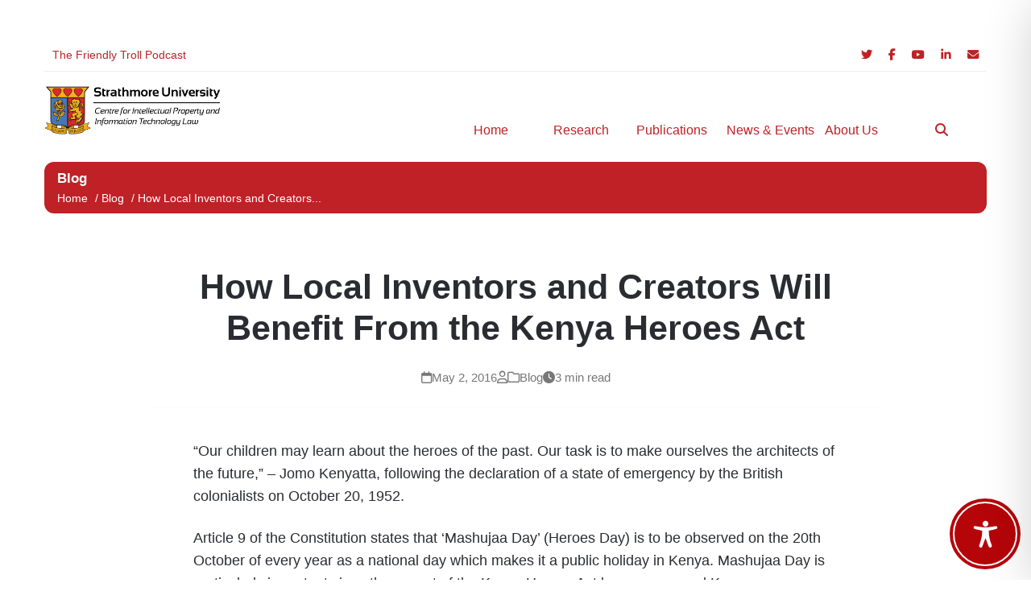

--- FILE ---
content_type: text/css
request_url: https://cipit.strathmore.edu/wp-content/themes/cipitcustom/style.css?ver=6.9
body_size: 10401
content:
/*
Theme Name: CustomCIPIT
Theme URI: https://cipit.org/
Author: Kevin Muchwat
Author URI: https://github.com/Muchwat
Description: A custom WordPress theme developed for the Centre for Intellectual Property and Information Technology Law (CIPIT) at Strathmore University. The theme focuses on research, innovation, digital rights, data protection, artificial intelligence, and intellectual property in Africa.
Version: 1.0.0
License: GNU General Public License v2 or later
License URI: https://www.gnu.org/licenses/gpl-2.0.html
Tags: research, education, law, policy, technology, responsive, accessibility-ready
Text Domain: customcipit
Requires at least: 5.8
Tested up to: 6.6
Requires PHP: 7.4
*/

/* Modify choices and tags on blog page*/
.tag-dropdown {
    position: relative;
    display: inline-block;
    min-width: 220px;
    z-index: 20;
}

.tag-dropdown .choices {
    min-width: 220px;
    font-size: 1rem;
    border-radius: 30px;
}

.tag-dropdown .choices__inner {
    background: #fff;
    border: 1px solid #ddd;
    border-radius: 30px;
    color: var(--secondary-color);
    padding: 0.6rem 1.6rem;
    font-weight: 500;
    transition: all 0.25s ease;
    box-shadow: var(--card-shadow);
    display: flex;
    align-items: center;
    justify-content: space-between;
    cursor: pointer;
}

.tag-dropdown .choices__list--dropdown {
    box-shadow: 0 6px 16px rgba(0, 0, 0, 0.12);
    border: 1px solid #eee;
    background: white;
    overflow: hidden;
    margin-top: 6px;
    animation: fadeIn 0.25s ease;
    z-index: 100;
}

.tag-dropdown .choices__list--dropdown .choices__item--selectable {
    padding: 0.75rem 1.2rem;
    color: var(--secondary-color);
    font-weight: 500;
    cursor: pointer;
    transition: all 0.25s ease;
}

.tag-dropdown .choices__list--dropdown .choices__item--selectable:last-child {
    border-bottom: none;
}

.tag-dropdown .choices__list--dropdown .choices__item--selectable:hover {
    background: var(--primary-color);
    color: var(--primary-color);
    transform: translateX(4px);
}

.tag-dropdown .choices__list--dropdown .choices__item--selectable.is-highlighted {
    background: var(--primary-hover);
    color: var(--primary-color);
}

@keyframes fadeIn {
    from {
        opacity: 0;
        transform: translateY(5px);
    }

    to {
        opacity: 1;
        transform: translateY(0);
    }
}

@media (max-width: 768px) {
    .tag-dropdown {
        width: 100%;
    }

    .tag-dropdown .choices {
        min-width: 100%;
    }

    .tag-dropdown .choices__inner {
        padding: 0.8rem 1.4rem;
        font-size: 1rem;
    }

    .tag-dropdown .choices__inner::after {
        right: 1rem;
    }
}

.choices__list--single {
    display: inline-block;
    padding: 0 !important;
    width: 100%;
}


/* ==== CIPIT SCOPED PUBLICATIONS (namespaced and robust) ==== */

/* Ensure the outer wrapper doesn't collapse due to parent rules */
.cipit-scoped-publications {
    width: 100%;
    margin: 2rem auto;
    box-sizing: border-box;
}

/* Force grid layout (use minmax(0,1fr) to avoid flexbox / width issues) */
.cipit-scoped-grid {
    display: grid !important;
    grid-template-columns: repeat(4, minmax(0, 1fr)) !important;
    gap: 1.5rem !important;
    align-items: start;
    box-sizing: border-box;
}

/* Responsive fallback: 2 columns on medium screens, 1 on small */
@media (max-width: 1024px) {
    .cipit-scoped-grid {
        grid-template-columns: repeat(2, minmax(0, 1fr)) !important;
    }
}

@media (max-width: 640px) {
    .cipit-scoped-grid {
        grid-template-columns: repeat(1, minmax(0, 1fr)) !important;
    }
}

.cipit-scoped-item {
    display: block;
    background: transparent;
    box-sizing: border-box;
}

.cipit-scoped-cover {
    width: 100%;
    overflow: hidden;
    border-radius: 0.5rem;
    aspect-ratio: 3 / 4;
    background: white;
    overflow: hidden;
    box-shadow: var(--card-shadow);
    transition: var(--card-transition);
    border: 1px solid #f0f0f0;
    display: flex;
    flex-direction: column;
    height: 100%;
}

.cipit-scoped-img {
    width: 100%;
    height: 100%;
    object-fit: cover;
    display: block;
    border-radius: 0.5rem;
    transition: transform .25s ease;
}

.cipit-scoped-cover a {
    display: block;
    width: 100%;
    height: 100%;
}

.cipit-scoped-img:hover {
    transform: scale(1.03);
}

.cipit-scoped-content {
    padding-top: .5rem;
}

.cipit-scoped-title {
    color: var(--dark-gray);
    text-decoration: none;
    font-weight: 600;
    display: inline-block;
}

.cipit-scoped-title:hover {
    color: var(--primary-color);
}

.cipit-scoped-articles {
    width: 100%;
    margin: 2rem auto;
    box-sizing: border-box;
}

.cipit-scoped-articles-grid {
    display: grid !important;
    grid-template-columns: repeat(3, minmax(0, 1fr)) !important;
    gap: 1.5rem !important;
    align-items: start;
}

@media (max-width: 1024px) {
    .cipit-scoped-articles-grid {
        grid-template-columns: repeat(2, minmax(0, 1fr)) !important;
    }
}

@media (max-width: 640px) {
    .cipit-scoped-articles-grid {
        grid-template-columns: repeat(1, minmax(0, 1fr)) !important;
    }
}

/* Card styling */
.cipit-article-card {
    display: flex;
    flex-direction: column;
    gap: 0.75rem;
}

.cipit-article-cover a {
    display: block;
    overflow: hidden;
    border-radius: 0.5rem;
}

.cipit-article-img {
    width: 100%;
    height: 100%;
    object-fit: cover;
    border-radius: 0.5rem;
    transition: transform 0.3s ease;
}

.cipit-article-cover:hover .cipit-article-img {
    transform: scale(1.05);
}

.cipit-article-content h5 {
    font-size: 1rem;
    font-weight: 600;
    margin-bottom: 0.25rem;
}

.cipit-article-title {
    color: #111827;
    text-decoration: none;
    transition: color 0.2s ease;
}

.cipit-article-title:hover {
    color: var(--primary-color);
}

/* CIPIT - PT ContentView Books Grid Fix */
.pt-cv-taxoterm.above_title,
.pt-cv-content {
    display: none !important;
}

/* --- CIPIT Reports Title Refinement (Generic) --- */
.pt-cv-view.pt-cv-grid .pt-cv-title {
    font-size: 0.8rem !important;
    font-weight: 600 !important;
    line-height: 1.4 !important;
    margin-top: 0.6rem !important;
    margin-bottom: 0.25rem !important;
    padding: 0 0.5rem !important;
    color: var(--primary-color) !important;
    min-height: 2.8em !important;
    text-align: justify;
    word-break: break-word;
}

.pt-cv-view.pt-cv-grid .pt-cv-title a {
    color: var(--primary-color) !important;
    text-decoration: none !important;
    transition: color 0.2s ease-in-out;
}

.pt-cv-view.pt-cv-grid .pt-cv-title a:hover {
    color: var(--primary-dark) !important;
}

/* Optional: adjust title size on mobile */
@media (max-width: 640px) {
    .pt-cv-view.pt-cv-grid .pt-cv-title {
        font-size: 0.9rem !important;
        line-height: 1.3 !important;
    }
}

/* Image styling (already generic — no changes needed) */
.pt-cv-ifield img {
    width: 100%;
    height: 100%;
    object-fit: cover;
    aspect-ratio: 640 / 830;
    border-radius: var(--border-radius);
    box-shadow: var(--card-shadow);
    border: 1px solid #f0f0f0;
    transition: transform 0.3s ease, box-shadow 0.3s ease, border-color 0.3s ease;
}

.research-articles .pt-cv-ifield img {
    width: 100%;
    height: 100%;
    object-fit: cover;
    aspect-ratio: 720 / 480;
    border-radius: var(--border-radius);
    box-shadow: var(--card-shadow);
    border: 1px solid #f0f0f0;
    transition: transform 0.3s ease, box-shadow 0.3s ease, border-color 0.3s ease;
}

.pt-cv-ifield img:hover {
    border-color: var(--primary-color);
    box-shadow: 0 4px 12px rgba(0, 0, 0, 0.1);
}

.re-output-content .re-tab-content {
    display: none !important;
    /* Force content to hide */
}

/* Only the active content is shown */
.re-output-content .re-tab-content.active {
    display: block !important;
    /* Force active content to show */
}

.re-output-content {
    position: relative;
    min-height: 200px;
}

/* --- Video Embeds: Responsive 720x480 Style --- */
.wpb_wrapper iframe,
.vc_tta-panel-body iframe {
    width: 100%;
    aspect-ratio: 16 / 9;
    /* Enforce 720x480 ratio */
    border-radius: 16px;
    border: none;
    overflow: hidden;
    background: #000;
    box-shadow: 0 6px 18px rgba(0, 0, 0, 0.15);
    transition: transform 0.3s ease, box-shadow 0.3s ease;
}

/* Hover Lift for Modern Feel */
.wpb_wrapper iframe:hover,
.vc_tta-panel-body iframe:hover {
    transform: translateY(-3px);
    box-shadow: 0 10px 24px rgba(0, 0, 0, 0.25);
}

/* Optional: Add consistent spacing between videos */
.vc_tta-panel-body iframe+iframe,
.wpb_wrapper iframe+iframe {
    margin-top: 2rem;
}

/* Adjust layout on smaller screens */
@media (max-width: 768px) {

    .wpb_wrapper iframe,
    .vc_tta-panel-body iframe {
        aspect-ratio: 16 / 9;
        border-radius: 12px;
    }
}

/* === Research Outputs Container === */

.re-output-section-title {
    font-size: 1.5rem;
    font-weight: 700;
    color: var(--primary-color);
    text-align: center;
    margin-bottom: 1.5rem;
}

/* === Dashboard Grid === */
.dashboard-grid {
    display: grid;
    grid-template-columns: repeat(auto-fill, minmax(280px, 1fr));
    /* Flexible 4-column layout */
    gap: 1.5rem;
    justify-items: stretch;
    align-items: stretch;
}

/* Each dashboard card */
.dashboard-grid .focus-card {
    display: flex;
    flex-direction: column;
    justify-content: space-between;
    background: #fff;
    padding: 1.5rem;
    border-radius: 12px;
    box-shadow: var(--card-shadow, 0 4px 12px rgba(0, 0, 0, 0.05));
    border: 1px solid #e5e7eb;
    text-align: left;
    text-decoration: none;
    transition: all 0.3s ease;
    height: 100%;
}

.dashboard-grid .focus-card:hover {
    transform: translateY(-5px);
    box-shadow: var(--card-hover-shadow, 0 12px 30px rgba(0, 0, 0, 0.15));
}

/* Title and description */
.dashboard-grid .focus-card h4 {
    font-size: 1.05rem;
    font-weight: 700;
    color: var(--primary-color);
    margin-bottom: 0.6rem;
}

.dashboard-grid .focus-card p {
    font-size: 0.95rem;
    line-height: 1.6;
    color: #444;
}

/* Responsive tweaks */
@media (max-width: 1024px) {
    .dashboard-grid {
        grid-template-columns: repeat(auto-fill, minmax(240px, 1fr));
    }
}

@media (max-width: 640px) {
    .dashboard-grid {
        grid-template-columns: 1fr;
    }
}

--- FILE ---
content_type: text/css
request_url: https://cipit.strathmore.edu/wp-content/themes/cipitcustom/assets/css/minified.main.css?ver=1.0
body_size: 75130
content:
:root{--gr:1.618;--base-font-size:1rem;--h2-font-size:calc(var(--base-font-size) * var(--gr) * 1.5);--h3-font-size:calc(var(--base-font-size) * var(--gr));--h4-font-size:calc(var(--base-font-size) * var(--gr) / 1.5);--h5-font-size:calc(var(--base-font-size) * var(--gr) / 3);--h6-font-size:calc(var(--base-font-size) * var(--gr) / 5);--section-padding:5rem;--section-padding-small:calc(var(--section-padding) / var(--gr));--primary-color:#c02126;--primary-hover:#9a0407;--secondary-color:#2a2c32;--light-gray:#f8f9fa;--dark-gray:#2a2c32;--border-radius:12px;--card-shadow:0 4px 12px rgba(0, 0, 0, 0.05);--card-hover-shadow:0 12px 30px rgba(0, 0, 0, 0.2);--card-transition:all 0.3s ease;--button-radius:30px}*{margin:0;padding:0;box-sizing:border-box;font-family:'Segoe UI',Tahoma,Geneva,Verdana,sans-serif}body{line-height:var(--gr);background-color:#fff;color:var(--dark-gray)}.container{max-width:1200px;margin:0 auto;position:relative;padding:0 15px 2rem 15px}.top-header{display:flex;justify-content:space-between;align-items:center;padding:.5rem 0;border-bottom:1px solid #eee;font-size:.9rem}.top-header-left a,.top-header-right a{color:var(--primary-color);text-decoration:none;margin:0 10px;transition:color 0.3s}.top-header-left a:hover,.top-header-right a:hover{color:var(--primary-hover)}.top-header-right{display:flex;align-items:center}nav{position:relative}.main-header{display:flex;align-items:center;justify-content:space-between;height:6rem;position:relative;z-index:1000}.logo{position:relative;bottom:-.5rem;z-index:1001}.logo img{max-height:60px;display:block;content:url(../images/logo.png)}.logo{bottom:0}.custom-logo{height:auto!important;width:auto!important;max-height:80px;max-width:100%;object-fit:contain}.custom-logo-link img{display:block;height:auto;width:auto}.menu{display:flex;align-items:center}.menu ul{display:flex;gap:.5rem;list-style:none}.menu>ul>li>a{text-decoration:none;color:var(--primary-color);text-align:center;display:grid;place-items:center;width:7rem;height:7rem;border-radius:50%;border:.8rem solid #fff0;transition:all 0.3s ease;position:relative;bottom:-1.5rem;z-index:20;white-space:nowrap}.menu>ul>li>a:hover,.menu>ul>li>a.active-mega{background-color:var(--primary-color);color:#fff;border-color:#fff;width:6.5rem;height:6.5rem;margin:.25rem;white-space:normal}.menu .active{color:var(--primary-color)}.mega-menu{display:none;position:absolute;top:6rem;left:0;width:100%;background:var(--primary-color);color:#fff;box-shadow:0 4px 8px rgb(0 0 0 / .2);padding:var(--section-padding-small);text-align:left;z-index:10;opacity:0;visibility:hidden;transition:opacity 0.3s ease,visibility 0.3s;border-radius:var(--border-radius)}.mega-menu h3{grid-column:1 / -1;margin-bottom:1rem;font-size:var(--h3-font-size)}.mega-menu a{display:block;padding:8px 12px;color:#fff;text-decoration:none;border-radius:8px;width:auto;height:auto;transition:background 0.3s ease}.mega-menu a:hover,.mega-menu a.active-mega{background:#eee;border-radius:8px;color:var(--primary-color);margin:0;border:none}.mega-menu .column{padding:0 20px;align-self:stretch;border-right:1px solid rgb(255 255 255 / .25)}.mega-menu .column:last-child{border-right:none}.mega-menu.active{display:grid;grid-template-columns:repeat(4,1fr);gap:20px;opacity:1;visibility:visible}@media (max-width:992px){.mega-menu.active{grid-template-columns:1fr}.mega-menu .column{border-right:none;border-bottom:1px solid rgb(255 255 255 / .25);padding:1rem 0}.mega-menu .column:last-child{border-bottom:none}}.hamburger{display:none;font-size:2rem;background:none;border:none;color:var(--primary-color);cursor:pointer;z-index:1001}.breadcrumbs{margin:1rem 0;font-size:.9rem;color:#fff;background-color:var(--primary-color);border-radius:var(--border-radius);height:4rem;display:flex;align-items:center;padding:0 1rem}.breadcrumbs h3,.breadcrumbs a,.breadcrumbs span{color:#fff}.breadcrumbs a{text-decoration:none;margin-right:5px}.breadcrumbs a:hover{text-decoration:underline}.menu-title{font-size:1.2rem;font-weight:700;margin-bottom:.5rem;color:#fff}.jumbotron-slider{position:relative;width:100%;height:500px;overflow:hidden;margin-top:0;border-radius:var(--border-radius)}.slide::before{content:'';position:absolute;top:0;left:0;width:100%;height:100%;background-color:rgb(0 0 0 / .4);z-index:1}.slider-wrapper{display:flex;width:100%;height:100%;transition:transform 0.5s ease-in-out}.slide{min-width:100%;height:100%;position:relative;background-size:cover;background-position:center}.svg-overlay{position:absolute;top:0;left:0;width:100%;height:100%;background-image:url(../images/curve.svg);background-size:cover;background-position:bottom;z-index:2}.slide-content{position:absolute;top:50%;left:40px;transform:translate(0,-50%);color:#fff;text-align:left;width:20%}.slide-content h2,.slide-content p,.slide-content .btn{opacity:0;transform:translateY(20px)}@keyframes fadeInUp{to{opacity:1;transform:translateY(0)}}.slide.active .slide-content h2{animation:fadeInUp 0.8s ease-out 0.2s forwards}.slide.active .slide-content p{animation:fadeInUp 0.8s ease-out 0.4s forwards}.slide.active .slide-content .btn{animation:fadeInUp 0.8s ease-out 0.6s forwards}.slide-content h2{font-size:x-large;margin-bottom:1rem;color:var(--secondary-color)}.slide-content p{font-size:large;margin-bottom:1.5rem;color:#fff}.slide-content .read-more-button{background-color:var(--secondary-color)!important;color:#fff}.slide-content .read-more-button:hover{background-color:var(--light-gray)}.slider-dots{position:absolute;top:40px;right:40px;display:flex;gap:10px;z-index:15}.dot{width:10px;height:10px;background-color:rgb(255 255 255 / .5);border-radius:50%;cursor:pointer;transition:background-color 0.3s,transform 0.3s}.dot:hover{background-color:rgb(255 255 255 / .8)}.dot.active{background-color:#fff;transform:scale(1.2)}.about-header,.blog-header,.books-header,.events-header,.podcast-header,.work-header,.team-header,.contact-header{text-align:center;padding:var(--section-padding);background:linear-gradient(135deg,var(--light-gray) 0%,#e9ecef 100%);border-radius:var(--border-radius);margin:2rem 0;box-shadow:0 4px 20px rgb(0 0 0 / .08);position:relative}.about-header h1,.work-themes-section h1,.blog-header h1,.books-header h1,.events-header h1,.podcast-header h1,.work-header h1,.team-header h1,.contact-header h1{font-size:var(--h2-font-size);color:var(--primary-color);margin-bottom:1rem}.about-header p,.blog-header p,.books-header p,.events-header p,.podcast-header p,.work-header p,.team-header p,.contact-header p{max-width:700px;margin:0 auto;color:#666;font-size:1.1rem}.reports-section h2,.publications-section h2,.work-themes-section h2,.podcast-section h2,.about-section h2,.team-section h2,.work-themes-section h2{font-size:var(--h2-font-size);margin-bottom:2rem;color:var(--primary-color);display:inline-block;border-bottom:3px solid var(--primary-color)}.reports-section h3,.publications-section h3,.work-themes-section h3,.podcast-section h3,.about-section h3,.team-section h3,.work-themes-section h3{color:var(--primary-color)!important;font-size:var(--h3-font-size)!important;margin:0!important;display:inline-block!important;border-bottom:3px solid var(--primary-color)!important;padding-bottom:5px!important}.reports-section h4,.publications-section h4,.work-themes-section h4,.podcast-section h4,.about-section h4,.team-section h4,.work-themes-section h4{color:var(--primary-color)!important;font-size:var(--h4-font-size)!important;margin:0!important;display:inline-block!important;border-bottom:3px solid var(--primary-color)!important;padding-bottom:5px!important}.reports-section,.publications-section{padding-top:var(--section-padding);text-align:center}.report-card{display:flex;flex-direction:column;background-color:#f5f5f5;border-radius:var(--border-radius);padding:2rem;position:relative;overflow:hidden;gap:2rem;box-shadow:0 10px 20px rgb(0 0 0 / .05);transition:transform 0.3s ease,box-shadow 0.3s ease;margin:0 auto}.report-card:hover{transform:translateY(-4px);box-shadow:0 15px 30px rgb(0 0 0 / .1)}.report-content{flex:1;display:flex;flex-direction:column;justify-content:center;gap:.8rem;z-index:1}.report-content h3{font-size:1.5rem;font-weight:700;line-height:1.3;margin:0;color:var(--primary-color)}.report-authors{font-size:.9rem;color:#555;margin:0}.report-description{font-size:1rem;line-height:1.5;margin:0;color:#333}.read-more-button{align-self:flex-start;background-color:var(--primary-color);color:#fff;padding:.75rem 1.5rem;border-radius:30px;text-decoration:none;font-weight:600;transition:background-color 0.3s ease,transform 0.2s ease;margin-top:1rem}.read-more-button:hover{background-color:var(--secondary-color);transform:translateY(-2px)}.report-image-container{display:flex;justify-content:center;align-items:center}.report-cover-image{width:200px;height:250px;object-fit:cover;border-radius:8px;box-shadow:0 10px 20px rgb(0 0 0 / .2);transform:rotate(5deg);position:absolute;bottom:-30px}.publications-grid{display:grid;grid-template-columns:repeat(auto-fill,minmax(300px,1fr));gap:var(--section-padding-small);text-align:left}.publication-card{background:#fff;border:1px solid #ddd;border-radius:var(--border-radius);overflow:hidden;box-shadow:var(--card-shadow);transition:var(--card-transition)}.publication-card:hover{transform:translateY(-8px);box-shadow:var(--card-hover-shadow)}.publication-card img{width:100%;height:200px;object-fit:cover;border-top-left-radius:var(--border-radius);border-top-right-radius:var(--border-radius)}.publication-card-content{padding:var(--section-padding-small)}.publication-card-content h3{font-size:var(--h3-font-size);color:var(--dark-gray);margin-bottom:10px}.publication-card-content p{color:#666;margin-bottom:15px}.publication-card-content .read-more{color:var(--primary-color);text-decoration:none;font-weight:700}.publication-card-content .read-more:hover{text-decoration:underline}.podcast-section{padding:var(--section-padding) 0;background-color:#f9f9f9}.podcast-container{max-width:1200px;margin:0 auto;padding:0 20px}.podcast-grid{display:grid;grid-template-columns:1fr;gap:var(--section-padding-small)}.podcast-card{display:flex;flex-direction:column;align-items:center;background:#fff;border:1px solid #ddd;padding:var(--section-padding-small);box-shadow:var(--card-shadow);transition:var(--card-transition);text-align:center;border-radius:var(--border-radius)}.podcast-card:hover{transform:translateY(-8px);box-shadow:var(--card-hover-shadow)}.podcast-card img{width:120px;height:120px;object-fit:cover;margin-right:0;margin-bottom:15px;border-radius:8px}.podcast-info{text-align:center}.podcast-info h3{font-size:var(--h3-font-size);color:var(--dark-gray);margin-bottom:5px}.podcast-info p{color:#666;margin-bottom:15px}.podcast-info .listen-now{background-color:var(--primary-color);color:#fff;padding:8px 15px;text-decoration:none;font-weight:700;transition:background-color 0.3s;border-radius:var(--border-radius)}.podcast-info .listen-now:hover{background-color:var(--secondary-color)}.about-content{background:#fff;border-radius:var(--border-radius);padding:2.5rem;box-shadow:var(--card-shadow);border:1px solid #f0f0f0;transition:var(--card-transition);margin-top:3rem}.about-content:hover{transform:translateY(-2px);box-shadow:0 6px 16px rgb(0 0 0 / .12)}.about-content p{margin-bottom:1.5rem;line-height:1.7;font-size:1.05rem;color:#666;text-align:justify}.about-content p:last-child{margin-bottom:0}.mission-vision{display:grid;grid-template-columns:repeat(auto-fit,minmax(350px,1fr));gap:2.5rem;margin:3rem 0}.mission-vision .card p{padding-top:20px}.card{background:#fff;border-radius:var(--border-radius);padding:2.5rem;box-shadow:var(--card-shadow);border:1px solid #f0f0f0;transition:var(--card-transition)}.card:hover{transform:translateY(-8px);box-shadow:var(--card-hover-shadow)}.card h3{font-size:1.8rem;margin-bottom:1.5rem;color:var(--secondary-color);display:flex;align-items:center;gap:.8rem;line-height:1.3}.card p{line-height:1.7;font-size:1.05rem;color:#666}.team-section{margin:3rem 0}.team-content{background:#fff;border-radius:var(--border-radius);padding:2.5rem;box-shadow:var(--card-shadow);border:1px solid #f0f0f0;transition:var(--card-transition);text-align:center}.team-content:hover{transform:translateY(-2px);box-shadow:0 6px 16px rgb(0 0 0 / .12)}.team-content p{margin-bottom:1.5rem;line-height:1.7;font-size:1.05rem;color:#666}.team-placeholder{background:linear-gradient(45deg,var(--secondary-color),#333);height:200px;border-radius:var(--border-radius);display:flex;align-items:center;justify-content:center;color:#fff;font-weight:700;margin:1.5rem 0;font-size:1.2rem}.ai-section{padding:var(--section-padding) 0}.ai-layout{display:flex;gap:2rem;align-items:flex-start}.ai-sidebar{width:300px;background:#fff;border-radius:var(--border-radius);padding:1.8rem;box-shadow:var(--card-shadow);border:1px solid #f0f0f0;transition:var(--card-transition)}.ai-sidebar:hover{transform:translateY(-4px);box-shadow:0 6px 16px rgb(0 0 0 / .12)}.ai-sidebar h3{font-size:var(--h3-font-size);color:var(--primary-color);margin-bottom:1.5rem;display:inline-block;border-bottom:3px solid var(--primary-color);padding-bottom:5px}.ai-sidebar ul{list-style:none;padding:0;margin:0}.ai-sidebar li{margin-bottom:.8rem}.ai-sidebar li:last-child{margin-bottom:0}.ai-sidebar a{text-decoration:none;color:var(--dark-gray);font-weight:500;display:block;padding:.6rem 1rem;border-radius:8px;transition:all 0.3s ease}.ai-sidebar a:hover{background-color:var(--light-gray);color:var(--primary-color);padding-left:1.2rem}.ai-sidebar a.active{background-color:var(--primary-color);color:#fff;padding-left:1.2rem}.ai-main-content{flex:1;background:#fff;border-radius:var(--border-radius);padding:2.5rem;box-shadow:var(--card-shadow);border:1px solid #f0f0f0;transition:var(--card-transition)}.ai-main-content:hover{transform:translateY(-2px);box-shadow:0 6px 16px rgb(0 0 0 / .12)}.ai-main-content h3{font-size:var(--h3-font-size);margin-top:2rem;margin-bottom:.8rem;color:var(--dark-gray)}.ai-main-content p{margin-bottom:1.5rem;line-height:1.7;color:#666}.ai-main-content p:last-child{margin-bottom:0}.search-container{max-width:600px;margin:2rem auto 0;position:relative}.search-bar{display:flex;width:100%}.search-bar input{flex:1;padding:1rem 1.5rem;border:2px solid #ddd;border-radius:30px 0 0 30px;font-size:1rem;outline:none;transition:border-color 0.3s}.search-bar input:focus{border-color:var(--primary-color)}.search-bar button{background:var(--primary-color);color:#fff;border:none;padding:0 1.8rem;border-radius:0 30px 30px 0;font-weight:600;cursor:pointer;transition:background 0.3s}.search-bar button:hover{background:var(--primary-hover)}.read-more-btn,.play-btn,.register-btn{display:inline-flex;align-items:center;justify-content:center;background:var(--primary-color);color:#fff;padding:.7rem 1.8rem;border-radius:30px;text-decoration:none;font-weight:600;transition:all 0.3s ease;width:fit-content;align-self:flex-start;font-size:1.05rem;gap:.5rem}.read-more-btn:hover,.play-btn:hover,.register-btn:hover{background:var(--primary-hover);transform:translateY(-3px);box-shadow:0 6px 12px rgb(181 5 9 / .3)}.tag-btn,.filter-btn{padding:.6rem 1.6rem;background:#fff;border:1px solid #ddd;border-radius:30px;color:var(--secondary-color);cursor:pointer;transition:all 0.3s ease;font-weight:500;white-space:nowrap}.tag-btn,.filter-btn a{text-decoration:none;font-size:small}.tag-btn:hover,.tag-btn.active,.filter-btn:hover,.filter-btn.active{background:var(--primary-color);color:#fff;border-color:var(--primary-color)}.blog-tags{display:flex;justify-content:center;flex-wrap:wrap;gap:1rem;margin:2.5rem 0 1.5rem}.featured-post,.featured-book,.featured-podcast{background:#fff;border-radius:var(--border-radius);overflow:hidden;box-shadow:0 6px 16px rgb(0 0 0 / .12);margin:3rem 0;display:flex;border:1px solid #eee}.featured-image{flex:1;min-height:350px;background:linear-gradient(45deg,var(--primary-color),var(--secondary-color));display:flex;align-items:center;justify-content:center;color:#fff;font-size:1.5rem;font-weight:700;text-align:center;padding:1rem;position:relative}.featured-image a{position:absolute;top:0;left:0;width:100%;height:100%;display:flex;flex-direction:column;align-items:center;justify-content:center;text-decoration:none;color:#fff;padding:1rem;font-size:1.2rem;z-index:1;transition:background 0.3s ease;text-align:center;font-size:1.5rem;font-weight:700}.featured-image a img{width:100%;height:100%;object-fit:cover;position:absolute;top:0;left:0;z-index:1}.featured-badge{position:absolute;z-index:2;top:20px;right:20px;background:#fff;color:var(--primary-color);padding:.4rem 1rem;border-radius:30px;font-weight:600;font-size:.9rem;box-shadow:0 2px 6px rgb(0 0 0 / .2)}.featured-content{flex:2;padding:2.5rem;display:flex;flex-direction:column}.featured-content .post-meta,.featured-content .book-meta,.featured-content .podcast-meta{display:flex;gap:1.2rem;margin-bottom:1.2rem;color:#777;font-size:.95rem}.featured-content .post-meta span,.featured-content .book-meta span,.featured-content .podcast-meta span{display:flex;align-items:center;gap:.4rem}.featured-content h2{font-size:1.9rem;margin-bottom:1.2rem;color:var(--secondary-color);line-height:1.3}.featured-content p{color:#666;margin-bottom:1.8rem;flex-grow:1;font-size:1.05rem;line-height:1.6}.blog-hero{position:relative;margin-bottom:3rem;height:360px}#blog-hero-track-viewport{overflow:hidden;border-radius:var(--border-radius);box-shadow:var(--card-shadow);border:1px solid #eee;background:#fff;height:360px}.blog-hero__track{display:flex;transition:transform 0.5s ease-in-out;width:100%;height:360px}.blog-hero__track .blog-hero__slide{min-width:100%;flex-shrink:0;display:flex;flex-direction:row;margin:0;box-shadow:none;border:none;background:#fff;border-radius:var(--border-radius);overflow:hidden;width:100%;height:360px}.blog-hero__track .blog-hero__slide-image-area{flex:0 0 auto;width:400px;height:360px;position:relative;overflow:hidden;background:#fff;display:flex;align-items:center;justify-content:center}.blog-hero__track .blog-hero__slide-image-area a{position:absolute;top:0;left:0;width:100%;height:100%;display:flex;align-items:center;justify-content:center;text-decoration:none;color:#fff;z-index:2}.blog-hero__track .blog-hero__slide-image-area img{width:100%;height:100%;object-fit:cover;object-position:center;display:block;border-radius:var(--border-radius)}.blog-hero__track .blog-hero__slide-image-area::before{content:'';position:absolute;top:0;left:0;width:100%;height:100%;z-index:1;transition:background 0.3s ease}.blog-hero__track .blog-hero__slide-badge{position:absolute;z-index:3;top:20px;right:20px;background:#fff;color:var(--primary-color);padding:.4rem 1rem;border-radius:30px;font-weight:600;font-size:.9rem;box-shadow:0 2px 6px rgb(0 0 0 / .2);border:1px solid #eee}.blog-hero__track .blog-hero__slide-content{flex:1;min-width:0;padding:2.5rem;display:flex;flex-direction:column;justify-content:center;height:100%}.blog-hero__track .post-meta{display:flex;gap:1.2rem;margin-bottom:1.2rem;color:#777;font-size:.95rem;flex-wrap:wrap}.blog-hero__track .post-meta span{display:flex;align-items:center;gap:.4rem}.blog-hero__track .blog-hero__slide-content h2{font-size:1.9rem;margin-bottom:1.2rem;color:var(--secondary-color);line-height:1.3;word-wrap:break-word;overflow-wrap:break-word}.blog-hero__track .blog-hero__slide-content h2 a{text-decoration:none;color:inherit;transition:color 0.3s ease}.blog-hero__track .blog-hero__slide-content h2 a:hover{color:var(--primary-color)}.blog-hero__track .blog-hero__slide-content p{color:#666;margin-bottom:1.8rem;flex-grow:1;font-size:1.05rem;line-height:1.6;word-wrap:break-word;overflow-wrap:break-word}.blog-hero__track .read-more-btn{align-self:flex-start;margin-top:auto}.post-featured-image{max-width:100%;margin-bottom:3rem;border-radius:var(--border-radius);overflow:hidden;box-shadow:0 8px 20px rgb(0 0 0 / .15)}.post-featured-image img{width:100%;height:auto;display:block;border-radius:var(--border-radius)}.wp-block-post-featured-image img{border-radius:var(--border-radius)}.post-content .wp-block-post-terms{display:inline-block;margin-bottom:1.5rem;margin-top:1.5rem}.post-content .wp-block-post-terms a{display:inline-block;background-color:var(--light-gray);color:var(--secondary-color);padding:.3rem .8rem;font-size:.85rem;border-radius:var(--button-radius);text-decoration:none;font-weight:500;border:1px solid #ddd;transition:all 0.3s ease}.post-content .wp-block-post-terms a:hover{background:var(--primary-color);color:#fff;border-color:var(--primary-color)}@media (max-width:992px){.blog-hero{height:300px}#blog-hero-track-viewport,.blog-hero__track,.blog-hero__track .blog-hero__slide{height:300px}.blog-hero__track .blog-hero__slide-image-area{width:350px;height:300px}.blog-hero__track .blog-hero__slide-content{padding:2rem}.blog-hero__track .blog-hero__slide-content h2{font-size:1.7rem}}@media (max-width:768px){.blog-hero{height:auto;min-height:480px}#blog-hero-track-viewport,.blog-hero__track,.blog-hero__track .blog-hero__slide{height:auto;min-height:480px}.blog-hero__track .blog-hero__slide{flex-direction:column;min-height:480px}.blog-hero__track .blog-hero__slide-image-area{flex:none;width:100%;height:250px;max-width:100%}.blog-hero__track .blog-hero__slide-content{padding:1.5rem;height:auto}.blog-hero__track .blog-hero__slide-content h2{font-size:1.5rem}.blog-hero__track .post-meta{flex-direction:column;gap:.5rem}}@media (max-width:480px){.blog-hero{min-height:420px}#blog-hero-track-viewport,.blog-hero__track,.blog-hero__track .blog-hero__slide{min-height:420px}.blog-hero__track .blog-hero__slide-image-area{height:200px}.blog-hero__track .blog-hero__slide-content h2{font-size:1.3rem}}.blog-posts{display:grid;grid-template-columns:repeat(auto-fill,minmax(350px,1fr));gap:2.5rem;margin:6rem 0}.blog-card{background:#fff;border-radius:var(--border-radius);overflow:hidden;box-shadow:var(--card-shadow);transition:var(--card-transition);border:1px solid #f0f0f0;display:flex;flex-direction:column;height:100%}.blog-card:hover{transform:translateY(-8px);box-shadow:var(--card-hover-shadow)}.blog-card-image{height:250px;position:relative;display:block;overflow:hidden;background:linear-gradient(45deg,var(--secondary-color),#333)}.blog-card-image a{position:absolute;top:0;left:0;width:100%;height:100%;display:flex;flex-direction:column;align-items:center;justify-content:center;text-decoration:none;color:#fff;padding:1rem;font-size:1.2rem;z-index:2;transition:background 0.3s ease;text-align:center;font-size:1.5rem;font-weight:700}.blog-card-image a img{width:100%;height:100%;object-fit:cover;position:absolute;top:0;left:0;z-index:1}.blog-card-image a::before{content:'';position:absolute;top:0;left:0;width:100%;height:100%;background:rgb(0 0 0 / .4);z-index:2;transition:background 0.3s ease}.blog-card-image a:hover::before{background:rgb(0 0 0 / .2)}.blog-card-image a>*{z-index:3;position:relative}.blog-card-badge{position:absolute;top:15px;left:15px;background:var(--primary-color);color:#fff;padding:.3rem .8rem;border-radius:4px;font-size:.8rem;font-weight:600;z-index:5}.blog-card-content{padding:1.8rem;flex-grow:1;display:flex;flex-direction:column}.blog-card-content a{word-wrap:break-word;overflow-wrap:break-word;word-break:break-all;text-decoration:none}.blog-card-content .post-meta{display:flex;gap:1rem;margin-bottom:1rem;color:#777;font-size:.9rem}.blog-card-content .post-meta span{display:flex;align-items:center;gap:.3rem}.blog-card-content h3 a{display:block;text-align:left;text-decoration:none;color:var(--primary-color);font-size:1.15rem;font-weight:700;margin-bottom:1.2rem;line-height:1.3;transition:color 0.3s ease}.blog-card-content h3 a:hover{color:var(--primary-hover)}.blog-card-content p{text-align:justify;hyphens:auto;color:#666;margin-bottom:1.5rem;display:-webkit-box;-webkit-line-clamp:3;-webkit-box-orient:vertical;overflow:hidden;line-height:1.6;flex-grow:1}.blog-card-content h3 a,.blog-card-content p{text-align-last:left}.blog-card .read-more-btn{padding:.5rem 1.5rem;font-size:1rem;align-self:flex-start}.book-categories{display:flex;justify-content:center;flex-wrap:wrap;gap:1rem;margin:2.5rem 0 1.5rem}.books-grid{display:grid;grid-template-columns:repeat(auto-fill,minmax(250px,1fr));gap:2rem;margin-top:3rem}.book-card{position:relative;background:#fff;border:1px solid #eee;border-radius:12px;box-shadow:0 2px 6px rgb(0 0 0 / .05);overflow:hidden;transition:transform 0.3s ease,box-shadow 0.3s ease;aspect-ratio:640 / 830}@media (max-width:768px){.books-grid{grid-template-columns:repeat(auto-fill,minmax(160px,1fr));gap:1.5rem;margin-top:2rem}.book-card{aspect-ratio:3 / 4}.book-categories{margin:2rem 0 1rem;gap:.75rem}}@media (max-width:480px){.books-grid{grid-template-columns:repeat(auto-fill,minmax(140px,1fr));gap:1rem}}.book-card:hover{transform:translateY(-4px);box-shadow:0 4px 12px rgb(0 0 0 / .1)}.book-cover{width:100%;height:100%;display:block}.book-cover img{width:100%;height:100%;object-fit:cover;display:block;transition:transform 0.6s ease}.book-card:hover .book-cover img{transform:scale(1.05)}.book-content{position:absolute;bottom:0;left:0;width:100%;padding:1rem;background:rgb(0 0 0 / .7);color:#fff;text-align:center;opacity:0;transform:translateY(100%);transition:all 0.5s ease}.book-content h5{margin:0;text-transform:uppercase}.book-content a{color:#fff;text-decoration:none;font-size:small}@media (max-width:768px){.book-content{opacity:1;transform:translateY(0);background:rgb(0 0 0 / .8);padding:.75rem}.book-content h3{font-size:.9rem}}.book-card:hover .book-content{opacity:1;transform:translateY(0)}.book-content h3{font-size:1.1rem;font-weight:600;margin:0}.book-content a{text-decoration:none;color:inherit;transition:color 0.2s ease}.book-content a:hover{color:#b50509}.work-themes-section{padding:var(--section-padding) 0}.themes-grid{display:grid;grid-template-columns:repeat(auto-fill,minmax(300px,1fr));gap:2.5rem;margin:2rem 0}.work-theme-card{background:#fff;border-radius:var(--border-radius);overflow:hidden;box-shadow:var(--card-shadow);transition:var(--card-transition);border:1px solid #f0f0f0;display:flex;flex-direction:column;height:100%}.work-theme-card:hover{transform:translateY(-8px);box-shadow:var(--card-hover-shadow)}.work-theme-icon{height:180px;background:linear-gradient(135deg,var(--primary-color) 0%,var(--primary-hover) 100%);display:flex;align-items:center;justify-content:center;font-size:4rem;color:#fff;position:relative;overflow:hidden;border-bottom:5px solid var(--secondary-color)}.work-theme-content{padding:1.8rem;flex-grow:1;display:flex;flex-direction:column}.work-theme-content h3{font-size:1.45rem;color:var(--secondary-color);margin-bottom:.5rem;line-height:1.3}.work-theme-content .theme-focus{font-size:.95rem;color:var(--primary-hover);font-weight:600;margin-bottom:1rem;background-color:#fcebeb;display:inline-block;padding:4px 8px;border-radius:5px}.work-theme-content p{color:#666;margin-bottom:1.5rem;line-height:1.6;flex-grow:1}.events-filter{display:flex;justify-content:center;flex-wrap:wrap;gap:1rem;margin:2.5rem 0 1.5rem}.events-grid{display:grid;grid-template-columns:repeat(auto-fill,minmax(350px,1fr));gap:2.5rem;margin:2rem 0}.event-card{background:#fff;border-radius:var(--border-radius);overflow:hidden;box-shadow:var(--card-shadow);transition:var(--card-transition);border:1px solid #f0f0f0;display:flex;flex-direction:column;height:100%}.event-card:hover{transform:translateY(-8px);box-shadow:var(--card-hover-shadow)}.event-date{background:var(--primary-color);color:#fff;padding:1rem;text-align:center;font-weight:700}.event-date .day{font-size:2.5rem;line-height:1;margin-bottom:.2rem}.event-date .month-year{font-size:.9rem;opacity:.9}.event-content{padding:1.8rem;flex-grow:1;display:flex;flex-direction:column}.event-content .event-meta{display:flex;gap:1rem;margin-bottom:1rem;color:#777;font-size:.9rem}.event-content .event-meta span{display:flex;align-items:center;gap:.3rem}.event-content h3{font-size:1.45rem;margin-bottom:1.2rem;color:var(--secondary-color);line-height:1.3}.event-content p{color:#666;margin-bottom:1.5rem;display:-webkit-box;-webkit-line-clamp:3;-webkit-box-orient:vertical;overflow:hidden;line-height:1.6;flex-grow:1}.event-card .view-btn{display:inline-block;background:var(--light-gray);color:var(--primary-color);border:1px solid var(--primary-color);padding:.7rem 1.8rem;border-radius:30px;font-weight:600;transition:all 0.3s ease;width:fit-content;align-self:flex-start;font-size:1.05rem;margin-top:1rem}.event-card .view-btn:hover{background:#e9ecef;transform:translateY(-3px)}.featured-content .podcast-meta{display:flex;gap:1.2rem;margin-bottom:1.2rem;color:#777;font-size:.95rem}.featured-content .podcast-meta span{display:flex;align-items:center;gap:.4rem}.audio-player{background:#f8f9fa;border-radius:var(--border-radius);padding:1.5rem;margin:1.5rem 0;display:flex;align-items:center;gap:1rem;border:1px solid #eee}.audio-player .play-pause{width:40px;height:40px;border-radius:50%;background:var(--primary-color);color:#fff;display:flex;align-items:center;justify-content:center;cursor:pointer;transition:background 0.3s ease}.audio-player .play-pause:hover{background:var(--secondary-color)}.audio-player .progress-container{flex:1;height:6px;background:#ddd;border-radius:3px;position:relative;cursor:pointer}.audio-player .progress{height:100%;background:var(--primary-color);border-radius:3px;width:30%}.audio-player .time{font-size:.9rem;color:#666;min-width:60px;text-align:center}.podcast-categories{display:flex;justify-content:center;flex-wrap:wrap;gap:1rem;margin:2.5rem 0 1.5rem}.podcast-episodes{display:grid;grid-template-columns:repeat(auto-fill,minmax(350px,1fr));gap:2.5rem;margin:2rem 0}.podcast-card{background:#fff;border-radius:var(--border-radius);overflow:hidden;box-shadow:var(--card-shadow);transition:var(--card-transition);border:1px solid #f0f0f0;display:flex;flex-direction:column;height:100%}.podcast-card:hover{transform:translateY(-8px);box-shadow:var(--card-hover-shadow)}.podcast-card-image{height:250px;display:block;position:relative;overflow:hidden;background:linear-gradient(45deg,var(--secondary-color),#333)}.podcast-card-image a img{width:100%;height:100%;object-fit:cover;position:absolute;top:0;left:0;z-index:1;display:block}.podcast-card-image a{position:absolute;top:0;left:0;width:100%;height:100%;display:flex;align-items:center;justify-content:center;text-decoration:none;color:#fff;padding:1rem;font-size:1.5rem;font-weight:700;text-align:center;z-index:2;transition:background 0.3s ease}.podcast-card-image a::before{content:'';position:absolute;top:0;left:0;width:100%;height:100%;background:rgb(0 0 0 / .4);z-index:2;transition:background 0.3s ease}.podcast-card-image a:hover::before{background:rgb(0 0 0 / .2)}.podcast-card-image a>*{z-index:3;position:relative}.podcast-card-badge{position:absolute;top:15px;left:15px;background:var(--primary-color);color:#fff;padding:.3rem .8rem;border-radius:4px;font-size:.8rem;font-weight:600}.podcast-card-content{padding:1.8rem;flex-grow:1;display:flex;flex-direction:column}.podcast-card-content .podcast-meta{display:flex;gap:1rem;margin-bottom:1rem;color:#777;font-size:.9rem}.podcast-card-content .podcast-meta span{display:flex;align-items:center;gap:.3rem}.podcast-card-content h3{font-size:1.45rem;margin-bottom:1.2rem;color:var(--secondary-color);line-height:1.3}.podcast-card-content p{color:#666;margin-bottom:1.5rem;display:-webkit-box;-webkit-line-clamp:3;-webkit-box-orient:vertical;overflow:hidden;line-height:1.6;flex-grow:1}.podcast-card .play-btn{padding:.5rem 1.5rem;font-size:1rem;align-self:flex-start}.newsletter{background:linear-gradient(135deg,var(--primary-color) 0%,var(--primary-hover) 100%);color:#fff;padding:3rem;border-radius:var(--border-radius);text-align:center;margin:3rem 0}.newsletter h2{font-size:1.9rem;margin-bottom:1rem}.newsletter p{max-width:600px;margin:0 auto 2rem;opacity:.95;font-size:1.1rem}.newsletter-form{display:flex;max-width:500px;margin:0 auto}.newsletter-form input{flex:1;padding:.9rem 1.4rem;border:none;border-radius:30px 0 0 30px;font-size:1.05rem}.newsletter-form button{background:var(--secondary-color);color:#fff;border:none;padding:0 1.8rem;border-radius:0 30px 30px 0;font-weight:600;cursor:pointer;transition:background 0.3s ease;font-size:1.05rem}.newsletter-form button:hover{background:#000}.site-footer{background:var(--primary-color);color:#fff;padding:4rem 2rem 2rem;font-size:.95rem;border-bottom-left-radius:0;border-bottom-right-radius:0}.footer-container{max-width:1200px;margin:0 auto;padding:0 20px var(--section-padding-small);display:grid;grid-template-columns:repeat(auto-fit,minmax(240px,1fr));gap:2rem;text-align:left}.footer-about p,.footer-contact p{line-height:1.7}.footer-about p,.footer-contact p,.footer-links a{color:#f1f1f1;line-height:1.6}.footer-about h4,.footer-links h4,.footer-social h4,.footer-contact h4{margin-bottom:1.5rem;font-size:var(--h3-font-size);font-weight:600;color:#fff;position:relative;padding-bottom:10px;display:inline-block;border-bottom:none}.footer-about h4::after,.footer-links h4::after,.footer-social h4::after,.footer-contact h4::after{content:'';position:absolute;left:0;bottom:0;width:40px;height:2px;background-color:#fff}.footer-links ul{list-style:none}.footer-links ul li{margin-bottom:10px}.footer-links ul li a{color:#e0e0e0;text-decoration:none;transition:all 0.3s ease}.footer-links ul li a:hover{color:#fff;padding-left:5px}.footer-contact a{color:#e0e0e0;text-decoration:none;transition:color 0.3s ease}.footer-contact a:hover{color:#fff}.footer-social{text-align:left}.social-icons{display:flex;gap:15px;flex-wrap:wrap}.social-icons a{color:var(--primary-color);background:var(--light-gray);width:42px;height:42px;display:flex;align-items:center;justify-content:center;border-radius:50%;font-size:1.2rem;text-decoration:none;transition:all 0.3s ease}.social-icons a:hover{background:var(--primary-color);color:#fff;transform:translateY(-3px)}.footer-bottom{width:100%;background:#000;color:#f1f1f1;text-align:center;padding:1.2rem 0;font-size:.9rem;border-top:1px solid rgb(255 255 255 / .15);margin:0;background-color:var(--dark-gray)}.footer-bottom p{margin:0;line-height:1.6;color:#ccc}.footer-bottom a{color:#fff;text-decoration:underline;transition:color 0.3s ease}.footer-bottom a:hover{color:var(--primary-color)}@media (min-width:768px){.report-card{flex-direction:row;justify-content:space-between;align-items:center;padding:3rem;gap:3rem}.report-content{text-align:left}.report-image-container{flex:1}.report-cover-image{width:250px;height:350px;right:3rem;bottom:-40px;margin-left:initial;margin-right:initial}.podcast-card{flex-direction:row;text-align:left}.podcast-card-content{flex-direction:column}.podcast-card-image{min-height:100%;max-width:35%;width:100%}.podcast-card-image,.podcast-card-content{padding:1.8rem}.podcast-card .play-btn{align-self:flex-start}}@media (max-width:992px){.menu ul{display:none;flex-direction:column;position:absolute;top:6rem;left:0;width:100%;background:#fff;box-shadow:0 4px 8px rgb(0 0 0 / .1)}.menu ul.active{display:flex}.menu li{bottom:0;width:100%;text-align:center}.menu>ul>li>a{width:100%;height:auto;border-radius:0;border:none;padding:1rem;z-index:1;position:static;bottom:0}.menu>ul>li>a:hover,.menu>ul>li>a.active-mega{background-color:#fff0;color:var(--primary-color);border-color:#fff0;width:100%;height:auto;margin:0}.hamburger{display:block}.mega-menu{position:static;width:100%!important;box-shadow:none;margin-top:0;transform:none;opacity:1;visibility:visible;display:none}li.has-mega.open .mega-menu{display:grid}.mega-menu.active{grid-template-columns:1fr}.ai-layout{flex-direction:column}.ai-sidebar{width:100%}.featured-post,.featured-book,.featured-podcast{flex-direction:column}}@media (max-width:768px){.footer-social{text-align:center}.footer-social .social-icons{justify-content:center}.contact-card{grid-template-columns:1fr}.contact-details{text-align:center;padding:2rem 1.5rem}.contact-socials{justify-content:center}.contact-map{height:350px}}@media (max-width:767px){.top-header{flex-direction:column;padding:.5rem}.top-header-left{margin-bottom:.5rem}.mission-vision{grid-template-columns:1fr}.about-content,.card,.team-content,.featured-content,.ai-main-content{padding:1.8rem}.about-header{padding:3rem 0}.ai-sidebar{padding:1.5rem}.featured-image,.book-cover{min-height:280px}.book-cover{height:250px}.blog-posts,.books-grid,.events-grid,.podcast-episodes,.themes-grid{grid-template-columns:1fr}.search-bar{flex-direction:column;gap:1rem}.search-bar input,.search-bar button{width:100%;border-radius:30px;padding:1rem 1.5rem}.newsletter-form{flex-direction:column;gap:1rem}.newsletter-form input,.newsletter-form button{width:100%;border-radius:30px;padding:1rem 1.5rem}.svg-overlay{background-image:none}.slide-content{left:50%;width:80%;text-align:center;transform:translate(-50%,-50%)}.slide-content h2{font-size:1.8rem}.slide-content p{font-size:1rem}.events-filter{flex-wrap:wrap}.work-theme-content{padding:1.5rem}.audio-player{flex-direction:column;gap:1rem}.audio-player .progress-container{width:100%}.podcast-card{flex-direction:column}.podcast-card-image{max-width:100%;height:200px}}.single-post{padding-top:var(--section-padding-small)}.single-post-header{text-align:center;max-width:900px;margin:0 auto 2.5rem}.post-title{font-size:calc(var(--h2-font-size) * 1.1);color:var(--secondary-color);line-height:1.2;margin-bottom:1.5rem}.post-meta-full{display:flex;justify-content:center;flex-wrap:wrap;gap:1.5rem;margin-bottom:1.5rem;color:#777;font-size:.95rem;padding-bottom:1.5rem;border-bottom:1px solid var(--light-gray)}.post-meta-full span{display:flex;align-items:center;gap:.4rem}.post-featured-image{max-width:100%;margin-bottom:3rem;border-radius:var(--border-radius);overflow:hidden;box-shadow:0 8px 20px rgb(0 0 0 / .15)}.post-featured-image img{width:100%;height:auto;display:block}.post-content{max-width:800px;margin:0 auto;font-size:1.1rem;line-height:var(--gr);color:var(--dark-gray)}.post-content p{margin-bottom:1.5rem}.post-content h2,.post-content h3,.post-content h4{color:var(--primary-color);margin-top:2rem;margin-bottom:1rem;font-size:var(--h3-font-size);line-height:1.3}.post-content a{color:var(--primary-color);text-decoration:underline;transition:color 0.3s}.post-content a:hover{color:var(--primary-hover)}.post-footer{max-width:800px;margin:3rem auto 0;padding-top:2rem;border-top:2px solid var(--light-gray)}.post-tags{margin-bottom:2rem;font-weight:600}.post-tags a{background-color:var(--light-gray);color:var(--secondary-color);padding:.3rem .8rem;border-radius:30px;text-decoration:none;margin-right:.5rem;transition:all 0.3s ease}.post-tags a:hover{background-color:var(--primary-color);color:#fff}.author-box{display:flex;align-items:center;background:var(--light-gray);padding:1.5rem;border-radius:var(--border-radius);gap:1.5rem}.author-avatar img{border-radius:50%;border:3px solid var(--primary-color);display:block}.author-info h4{font-size:1.3rem;margin:0 0 .5rem;color:var(--secondary-color)}.author-info p{font-size:.95rem;color:#666;margin:0;line-height:1.5}@media (max-width:768px){.post-meta-full{flex-direction:column;align-items:center;gap:.5rem}}.featured-slider-wrapper{position:relative;margin-bottom:3rem}#featured-slider-container{overflow:hidden;border-radius:var(--border-radius);box-shadow:var(--card-shadow);border:1px solid #eee;background:#fff}.featured-slider{display:flex;transition:transform 0.5s ease-in-out;width:100%}.featured-slider .featured-post{min-width:100%;flex-shrink:0;display:flex;flex-direction:row;margin:0;box-shadow:none;border:none;background:#fff;border-radius:var(--border-radius);overflow:hidden;width:100%;height:420px}.featured-slider .featured-image{flex:0 0 auto;width:315px;height:420px;position:relative;overflow:hidden;background:#fff;display:flex;align-items:center;justify-content:center}.featured-slider .featured-image a{position:absolute;top:0;left:0;width:100%;height:100%;display:flex;align-items:center;justify-content:center;text-decoration:none;color:#fff;z-index:2;padding:20px}.featured-slider .featured-image img{width:100%;height:100%;object-fit:cover;object-position:center;display:block;border-radius:var(--border-radius)}.featured-slider .featured-image::before{content:'';position:absolute;top:0;left:0;width:100%;height:100%;z-index:1;transition:background 0.3s ease}.featured-slider .featured-badge{position:absolute;z-index:3;top:20px;right:20px;background:#fff;color:var(--primary-color);padding:.4rem 1rem;border-radius:30px;font-weight:600;font-size:.9rem;box-shadow:0 2px 6px rgb(0 0 0 / .2);border:1px solid #eee}.featured-slider .featured-content{flex:1;min-width:0;padding:2.5rem;display:flex;flex-direction:column;justify-content:center;height:100%}.featured-slider .post-meta{display:flex;gap:1.2rem;margin-bottom:1.2rem;color:#777;font-size:.95rem;flex-wrap:wrap}.featured-slider .post-meta span{display:flex;align-items:center;gap:.4rem}.featured-slider .featured-content h2{font-size:1.9rem;margin-bottom:1.2rem;color:var(--secondary-color);line-height:1.3;word-wrap:break-word;overflow-wrap:break-word}.featured-post h2 a{text-decoration:none;color:var(--secondary-color);transition:color 0.3s ease}.featured-post h2 a:hover{color:var(--primary-color);text-decoration:none}.featured-slider .featured-content p{color:#666;margin-bottom:1.8rem;flex-grow:1;font-size:1.05rem;line-height:1.6;word-wrap:break-word;overflow-wrap:break-word}.featured-slider .read-more-btn{align-self:flex-start;margin-top:auto}.slider-controls{display:flex;justify-content:center;align-items:center;margin-top:1.5rem;margin-bottom:1.5rem;gap:1.5rem}.slider-btn{background:var(--light-gray);color:var(--secondary-color);border:none;padding:.75rem 1.5rem;border-radius:30px;font-weight:600;cursor:pointer;transition:all 0.3s ease;display:flex;align-items:center;gap:.5rem;line-height:1}.slider-btn:hover{background:#e0e0e0;color:var(--primary-color)}.slider-btn:disabled{opacity:.5;cursor:not-allowed}.slider-btn:disabled:hover{background:var(--light-gray);color:var(--secondary-color)}#slide-indicators{display:flex;gap:.5rem}#slide-indicators span{display:block;width:12px;height:12px;border-radius:50%;background-color:#ccc;cursor:pointer;transition:background-color 0.3s,transform 0.3s}#slide-indicators span.active{background-color:var(--primary-color);transform:scale(1.2)}#slide-indicators span:hover{background-color:#aaa}@media (max-width:768px){.featured-slider .featured-post{flex-direction:column;height:auto;min-height:500px}.featured-slider .featured-image{flex:none;width:100%;height:375px;max-width:280px;margin:0 auto}.featured-slider .featured-image a{padding:15px}.featured-slider .featured-content{padding:1.5rem;min-width:0;height:auto}.featured-slider .featured-content h2{font-size:1.5rem}.slider-controls{flex-wrap:wrap;gap:1rem}.slider-btn{padding:.6rem 1.2rem;font-size:.9rem}}@media (max-width:480px){.featured-slider .featured-post{min-height:450px}.featured-slider .featured-image{height:337px;max-width:250px}.featured-slider .post-meta{flex-direction:column;gap:.5rem}.featured-slider .featured-content h2{font-size:1.3rem}.slider-controls{flex-direction:column}}@media (min-width:769px) and (max-width:1024px){.featured-slider .featured-post{height:360px}.featured-slider .featured-image{width:270px;height:360px}.featured-slider .featured-content{padding:2rem}.featured-slider .featured-content h2{font-size:1.7rem}}@media (min-width:1025px){.featured-slider .featured-post{height:480px}.featured-slider .featured-image{width:360px;height:480px}}@media (min-width:1440px){.featured-slider .featured-post{height:540px}.featured-slider .featured-image{width:405px;height:540px}}.modal-overlay{position:fixed;top:0;left:0;width:100%;height:100%;background:rgb(0 0 0 / .6);justify-content:center;align-items:center;z-index:9999;display:none}.modal-overlay.active{display:flex}.modal{background:#fff;border-radius:var(--border-radius);padding:2rem;max-width:700px;width:90%;box-shadow:0 8px 30px rgb(0 0 0 / .3);position:relative;z-index:10000;animation:slideDown 0.3s ease-out;max-height:90vh;overflow-y:auto;border:1px solid #f0f0f0}.modal-close{position:absolute;top:15px;right:15px;font-size:2rem;color:#444;cursor:pointer;transition:color 0.2s;line-height:1;background:none;border:none;width:40px;height:40px;display:flex;align-items:center;justify-content:center}.modal-close:hover{color:var(--primary-color)}@keyframes slideDown{from{transform:translateY(-30px);opacity:0}to{transform:translateY(0);opacity:1}}.team-grid{display:grid;grid-template-columns:repeat(4,1fr);gap:2.5rem;margin:2rem 0}.team-card{background:#fff;border-radius:var(--border-radius);overflow:hidden;box-shadow:var(--card-shadow);transition:var(--card-transition);border:1px solid #f0f0f0;display:flex;flex-direction:column;height:100%;text-align:center;cursor:pointer}.team-card:hover{transform:translateY(-8px);box-shadow:var(--card-hover-shadow)}.team-photo-container{position:relative;overflow:hidden;background:linear-gradient(45deg,var(--primary-color),var(--secondary-color));aspect-ratio:1 / 1;width:100%}.team-photo{width:100%;height:100%;object-fit:cover;transition:transform 0.6s ease}.team-card:hover .team-photo{transform:scale(1.05)}.photo-placeholder{width:100%;height:100%;display:flex;align-items:center;justify-content:center;background:linear-gradient(135deg,var(--primary-color) 0%,var(--primary-hover) 100%);color:#fff;font-size:3rem;font-weight:700;aspect-ratio:1 / 1}.team-card-content{padding:1.8rem;flex-grow:1;display:flex;flex-direction:column}.team-card-content h3{font-size:1.45rem;color:var(--primary-color);margin-bottom:.5rem;line-height:1.3}.team-position{font-size:1rem;color:var(--secondary-color);font-weight:600;display:inline-block;padding:4px 12px;align-self:center}.team-socials{display:flex;justify-content:center;gap:1rem;margin-top:auto;padding-top:1rem}.team-socials a{display:flex;align-items:center;justify-content:center;width:40px;height:40px;border-radius:50%;background:var(--light-gray);color:var(--primary-color);text-decoration:none;transition:all 0.3s ease;font-size:1.1rem}.team-socials a:hover{background:var(--primary-color);color:#fff;transform:translateY(-2px)}.modal-content{text-align:center}.modal-photo-container{margin-bottom:1.5rem}.modal-photo{width:200px;height:200px;object-fit:cover;border-radius:50%;border:4px solid var(--light-gray);margin:0 auto}.modal-initials{width:200px;height:200px;border-radius:50%;background:linear-gradient(135deg,var(--primary-color) 0%,var(--primary-hover) 100%);display:flex;align-items:center;justify-content:center;color:#fff;font-size:3rem;font-weight:700;margin:0 auto;border:4px solid var(--light-gray)}.modal-name{font-size:1.8rem;color:var(--primary-color);margin-bottom:.5rem}.modal-position{font-size:1.2rem;color:var(--secondary-color);font-weight:600;margin-bottom:1.5rem}.modal-bio{text-align:left;line-height:var(--gr);color:#666;margin-top:1.5rem;text-align:justify}.modal-bio p{margin-bottom:1rem}.modal-socials{display:flex;justify-content:center;gap:1rem;margin:1.5rem 0;}.modal-socials a{display:flex;align-items:center;justify-content:center;width:50px;height:50px;border-radius:50%;background:var(--light-gray);color:var(--primary-color);text-decoration:none;transition:all 0.3s ease;font-size:1.3rem}.modal-socials a:hover{background:var(--primary-color);color:#fff;transform:translateY(-2px)}.hidden{display:none!important}@media (max-width:768px){.about-header,.blog-header,.books-header,.events-header,.podcast-header,.work-header,.team-header,.contact-header{padding:var(--section-padding-small)}.featured-slider{padding:2rem}.team-grid{grid-template-columns:repeat(auto-fill,minmax(280px,1fr));gap:2rem}.modal{padding:1.5rem;margin:1rem}.modal-photo,.modal-initials{width:150px;height:150px}.modal-initials{font-size:2.5rem}}@media (max-width:480px){.about-header,.blog-header,.books-header,.events-header,.podcast-header,.work-header,.team-header,.contact-header{padding:var(--section-padding-small)}.featured-slider{padding:2rem}.team-grid{grid-template-columns:1fr;gap:1.5rem}.team-header{padding:2rem 0}.team-header h1{font-size:1.8rem}.modal-photo,.modal-initials{width:120px;height:120px}.modal-initials{font-size:2rem}}@supports not (aspect-ratio:1 / 1){.team-photo-container{height:0;padding-bottom:100%}.team-photo-container .team-photo,.team-photo-container .photo-placeholder{position:absolute;top:0;left:0;width:100%;height:100%}}.footer-logo{max-height:60px;margin-top:15px;width:auto;height:auto;object-fit:contain;display:block}.podcasts-header{text-align:center;padding:var(--section-padding) 0;background:linear-gradient(135deg,var(--light-gray) 0%,#e9ecef 100%);border-radius:var(--border-radius);margin:2rem 0;box-shadow:0 4px 20px rgb(0 0 0 / .08);position:relative}.podcasts-header h1{font-size:var(--h2-font-size);color:var(--primary-color);margin-bottom:1rem}.podcasts-header p{max-width:700px;margin:0 auto;color:#666;font-size:1.1rem}.podcasts-grid{display:flex;flex-direction:column;gap:2rem;margin:2rem 0}.podcast-row{background:#fff;border-radius:var(--border-radius);box-shadow:0 2px 6px rgb(0 0 0 / .05);border:1px solid #f0f0f0;transition:transform 0.3s ease,box-shadow 0.3s ease;display:flex;overflow:hidden}.podcast-row:hover{transform:translateY(-4px);box-shadow:0 8px 25px rgb(0 0 0 / .15)}.podcast-row.featured-podcast{border:2px solid var(--primary-color);position:relative}.featured-badge{position:absolute;top:10px;right:10px;background:var(--primary-color);color:#fff;padding:.4rem .8rem;border-radius:30px;font-size:.8rem;font-weight:600;text-transform:uppercase;letter-spacing:.5px;z-index:2}.podcast-thumbnail{flex:0 0 260px;width:260px;height:260px;aspect-ratio:1 / 1;position:relative;overflow:hidden;box-sizing:border-box}.podcast-thumbnail img{width:100%;height:100%;object-fit:cover;display:block;transition:transform 0.6s ease}.podcast-row:hover .podcast-thumbnail img{transform:scale(1.05)}.thumbnail-placeholder{width:100%;height:100%;background:linear-gradient(135deg,var(--primary-color) 0%,var(--primary-hover) 100%);display:flex;align-items:center;justify-content:center;color:#fff;font-size:2rem;font-weight:700}.podcast-content{flex:1;padding:1.8rem;display:flex;flex-direction:column}.podcast-title{margin-bottom:1rem}.podcast-title h3{font-size:1.45rem;color:var(--secondary-color);margin:0;line-height:1.3}.podcast-title a{text-decoration:none;color:inherit;transition:color 0.3s ease}.podcast-title a:hover{color:var(--primary-color)}.podcast-description{flex:1;margin-bottom:1.5rem}.podcast-description p{color:#666;line-height:1.6;margin:0;display:-webkit-box;-webkit-line-clamp:3;-webkit-box-orient:vertical;overflow:hidden}.podcast-meta{display:flex;align-items:center;gap:1.5rem;color:#777;font-size:.95rem}.podcast-date,.podcast-authors{display:flex;align-items:center;gap:.5rem}.podcast-play-btn{margin-left:auto}.play-btn{display:inline-flex;align-items:center;justify-content:center;background:var(--primary-color);color:#fff;padding:.7rem 1.5rem;border-radius:30px;text-decoration:none;font-weight:600;transition:all 0.3s ease;gap:.5rem;font-size:1rem}.play-btn:hover{background:var(--primary-hover);transform:translateY(-2px);box-shadow:0 6px 12px rgb(181 5 9 / .3)}@supports not (aspect-ratio:1 / 1){.podcast-thumbnail{height:200px}.thumbnail-placeholder{height:200px}}@media (max-width:992px){.podcast-thumbnail{flex:0 0 180px;width:180px;height:180px}@supports not (aspect-ratio:1 / 1){.podcast-thumbnail{height:180px}.thumbnail-placeholder{height:180px}}}@media (max-width:768px){.podcast-row{flex-direction:column}.podcast-thumbnail{flex:0 0 200px;width:100%;height:200px}@supports not (aspect-ratio:1 / 1){.podcast-thumbnail{height:200px}.thumbnail-placeholder{height:200px}}.podcast-content{padding:1.5rem}.podcast-meta{flex-wrap:wrap;gap:1rem}.podcast-play-btn{margin-left:0;width:100%}.play-btn{width:100%;justify-content:center}.featured-badge{top:15px;right:15px}}@media (max-width:576px){.podcasts-header{padding:2rem 0}.podcasts-header h1{font-size:1.8rem}.podcast-thumbnail{flex:0 0 150px;width:100%;height:150px}@supports not (aspect-ratio:1 / 1){.podcast-thumbnail{height:150px}.thumbnail-placeholder{height:150px}}.podcast-title h3{font-size:1.3rem}.podcast-meta{flex-direction:column;align-items:flex-start;gap:.8rem}.podcast-play-btn{width:100%}.play-btn{width:100%}.thumbnail-placeholder{font-size:1.5rem}}.podcasts-grid .no-podcasts{text-align:center;color:#666;padding:3rem;background:var(--light-gray);border-radius:var(--border-radius);grid-column:1 / -1}.podcasts-grid .loading{display:flex;justify-content:center;align-items:center;padding:3rem;grid-column:1 / -1}#slide-indicators span.bg-red-600{background-color:#b50509!important}#slide-indicators span.bg-gray-400{background-color:#d1d5db!important}.search-box{position:relative;display:none;align-items:center;justify-content:center;height:7rem;transition:all 0.3s ease}.nav-search-active .search-box{display:flex;margin-right:.5rem}.search-input{width:0;opacity:0;height:2.6rem;border:1px solid #fff0;border-radius:30px;background:#fff0;color:var(--secondary-color);font-size:1rem;padding:0 .8rem;outline:none;transition:width 0.4s ease,opacity 0.3s ease,background 0.3s ease;font-family:'Segoe UI',Tahoma,Geneva,Verdana,sans-serif;bottom:-.5rem;position:relative}.nav-search-active .search-input{width:240px;opacity:1;background-color:var(--light-gray);border:1px solid #ddd;box-shadow:0 2px 8px rgb(0 0 0 / .08);padding:0 1.2rem}.search-input:focus{border-color:var(--primary-color);background-color:#fff;box-shadow:0 0 0 3px rgb(181 5 9 / .15)}.search-input::placeholder{color:#888;font-style:italic;opacity:.9}.nav-search-active .menu>ul>li{opacity:0;pointer-events:none;transform:scale(.9);transition:all 0.3s ease}.nav-search-active .menu>ul>li.search-icon-item,.nav-search-active .menu>ul>li.search-box{opacity:1;pointer-events:auto;transform:scale(1)}@media (max-width:768px){.nav-search-active .search-box{height:auto}.nav-search-active .search-input{width:100%;height:2.8rem;bottom:0;border-radius:20px;box-shadow:none}}.latest-publications{padding:4rem 0}.latest-publications .section-title{text-align:center;font-size:2rem;font-weight:700;margin-bottom:3rem;color:#222}.publications-grid{display:grid;grid-template-columns:repeat(auto-fit,minmax(260px,1fr));gap:2rem}.publication-card{background:#fff;border:1px solid #eee;border-radius:12px;overflow:hidden;box-shadow:0 2px 6px rgb(0 0 0 / .05);display:flex;flex-direction:column;transition:transform 0.25s ease,box-shadow 0.25s ease}.publication-card:hover{transform:translateY(-5px);box-shadow:0 6px 14px rgb(0 0 0 / .08)}.publication-thumb{height:180px;background-size:cover;background-position:center}.publication-content{padding:1.2rem 1.5rem;display:flex;flex-direction:column;flex-grow:1}.publication-title{font-size:1.1rem;font-weight:600;margin-bottom:.6rem}.publication-title a{color:#111;text-decoration:none}.publication-title a:hover{color:#b50509}.publication-meta{font-size:.85rem;color:#777;margin-bottom:.8rem}.publication-category{color:#b50509;font-weight:500;text-decoration:none}.publication-category:hover{text-decoration:underline}.publication-excerpt{flex-grow:1;color:#444;font-size:.95rem;margin-bottom:1.2rem}.about-section{margin-bottom:var(--section-padding-small)}.about-grid{display:grid;grid-template-columns:1fr 1fr;gap:2rem}.about-text p{color:#444;line-height:1.6;margin-bottom:1rem}.rounded-image{width:100%;border-radius:var(--border-radius);box-shadow:0 4px 10px rgb(0 0 0 / .1)}.focus-areas{background:#f9fafb;border-radius:var(--border-radius);padding:var(--section-padding-small);margin-top:2rem;text-align:justify}.focus-grid{display:grid;grid-template-columns:repeat(auto-fit,minmax(240px,1fr));gap:2rem;text-align:left}.focus-card{background:#fff;border:1px solid #e5e7eb;border-radius:12px;padding:2rem 1.5rem;box-shadow:0 4px 10px rgb(0 0 0 / .04);transition:all 0.3s ease;text-align:center}.focus-card:hover{transform:translateY(-6px);box-shadow:0 8px 18px rgb(0 0 0 / .08)}.focus-card i{font-size:1.8rem;color:var(--primary-color);margin-bottom:.75rem;display:block}.focus-areas .section-title{color:var(--primary-color);font-weight:700;text-align:center;margin-bottom:1rem;font-size:2rem}.focus-card p{font-size:.95rem;color:var(--dark-gray);line-height:1.6;text-align:justify}.focus-areas .container>p{margin-bottom:1rem}@media (max-width:768px){.focus-card{padding:1.5rem 1rem}.focus-card h4{font-size:1.1rem}.focus-card p{font-size:.9rem}}.partners-section{background:#b50509;color:#fff;padding:3rem 0;text-align:center}.partners-section .read-more-button{background:#fff;color:#b50509;margin-top:1rem;display:inline-block}.afri-resources-section{padding-top:var(--section-padding);padding-bottom:var(--section-padding);text-align:center}.afri-section-title{font-size:var(--h2-font-size);margin-bottom:2rem;color:var(--primary-color);display:inline-block;border-bottom:3px solid var(--primary-color)}.afri-resources-section>.container>p{font-size:1.1rem;color:#666;max-width:800px;margin:0 auto 2rem;line-height:1.6}.tag-btn:hover,.tag-btn.active{background:var(--primary-color);color:#fff;border-color:var(--primary-color)}.afri-tab-content{display:none;opacity:0;transition:opacity 0.3s ease-in-out;animation:fadeIn 0.5s ease-in-out}.afri-tab-content.active{display:grid;opacity:1}.afri-tab-content .focus-card{text-decoration:none;color:inherit;display:block}.afri-tab-content .focus-card p{text-align:justify;hyphens:auto;-webkit-hyphens:auto;-moz-hyphens:auto;word-spacing:-1px;color:#666}@keyframes fadeIn{from{opacity:0;transform:translateY(10px)}to{opacity:1;transform:translateY(0)}}.focus-grid{grid-template-columns:repeat(4,1fr);gap:1.5rem;margin-top:2rem;text-align:left}@media (max-width:1024px){.focus-grid{grid-template-columns:repeat(2,1fr)}}@media (max-width:600px){.focus-grid{grid-template-columns:1fr}}.focus-card{background:#fff;border:1px solid #eee;border-radius:var(--border-radius);padding:1.5rem;box-shadow:var(--card-shadow);transition:var(--card-transition)}.focus-card:hover{transform:translateY(-4px);box-shadow:0 4px 10px rgb(0 0 0 / .08)}.focus-card h4{color:var(--primary-color);font-size:var(--h4-font-size);font-weight:600;margin-bottom:.5rem;display:inline-block;padding-bottom:5px}.focus-card p{color:#444;line-height:1.5;font-size:1rem}@media (max-width:768px){.focus-card p{text-align:justify}}.contact-wrapper{padding:var(--section-padding-small)}.contact-card{display:grid;grid-template-columns:1fr 1fr;background:#fff;border-radius:var(--border-radius);box-shadow:var(--card-shadow);overflow:hidden;border:1px solid #eee}.contact-details{padding:2.5rem;display:flex;flex-direction:column;justify-content:center}.contact-details h4{color:var(--primary-color);font-size:var(--h3-font-size);margin-bottom:1.5rem;border-bottom:3px solid var(--primary-color);display:inline-block;padding-bottom:5px}.contact-details p{line-height:1.8;font-size:1rem;color:#555;margin-bottom:1.5rem}.contact-details a{color:var(--primary-color);text-decoration:none;font-weight:600;transition:color 0.3s ease}.contact-details a:hover{color:var(--primary-hover)}.contact-socials{display:flex;gap:15px;margin-top:1rem;flex-wrap:wrap}.contact-socials a{color:var(--primary-color);background:var(--light-gray);width:42px;height:42px;border-radius:50%;display:flex;align-items:center;justify-content:center;transition:all 0.3s ease;font-size:1.2rem}.contact-socials a:hover{background:var(--primary-color);color:#fff;transform:translateY(-3px)}.contact-map{width:100%;height:100%;min-height:400px}.contact-map iframe{width:100%;height:100%;border:none}@media (max-width:992px){.contact-card{grid-template-columns:1fr}.contact-details{text-align:center;padding:2rem 1.5rem}.contact-socials{justify-content:center}.contact-map{height:350px}}.pagination{display:flex;justify-content:center;align-items:center;gap:.5rem;margin:3rem 0;flex-wrap:wrap}.pagination .page-numbers{display:inline-flex;align-items:center;justify-content:center;min-width:42px;height:42px;padding:0 14px;font-size:1rem;font-weight:500;border-radius:var(--border-radius);border:1px solid rgb(0 0 0 / .1);color:var(--primary-color);background:#fff;text-decoration:none;transition:all 0.3s ease;box-shadow:0 2px 5px rgb(0 0 0 / .05)}.pagination .page-numbers.current{background:var(--primary-color);color:#fff;font-weight:600;border-color:var(--primary-color);cursor:default;box-shadow:0 3px 8px rgb(0 0 0 / .15)}.pagination .page-numbers:hover:not(.current){background:var(--primary-hover,#b50509);color:#fff;border-color:var(--primary-hover,#b50509);transform:translateY(-2px)}.pagination .page-numbers.dots{background:#fff0;border:none;color:#777;box-shadow:none;cursor:default}.pagination .page-numbers i{font-size:.9rem}.pagination .next,.pagination .prev{background:var(--secondary-color);color:#fff;border-color:var(--secondary-color);font-weight:700}.pagination .next:hover,.pagination .prev:hover{background:var(--secondary-hover,#b50509);border-color:var(--secondary-hover,#b50509)}@media (max-width:600px){.pagination{gap:.35rem}.pagination .page-numbers{min-width:36px;height:36px;font-size:.9rem}}.sub-feedback{padding:.6rem 1.6rem;background:#fff;border:1px solid #ddd;border-radius:var(--border-radius);color:var(--secondary-color);cursor:pointer;transition:all 0.3s ease;font-weight:500;display:flex;max-width:500px;margin:0 auto;align-items:center;justify-content:center;text-align:center}#search-category-filters{display:flex;flex-wrap:wrap;justify-content:center;align-items:center;gap:1rem;margin:2rem auto 1.5rem;padding:.5rem;max-width:95%;box-sizing:border-box;text-align:center}#search-category-filters .filter-btn{display:inline-block;white-space:nowrap;background:#fff;border:1px solid #ddd;border-radius:30px;padding:.55rem 1.3rem;font-size:.95rem;color:var(--secondary-color,#333);font-weight:500;text-decoration:none;transition:all 0.25s ease;cursor:pointer;flex-shrink:0}#search-category-filters .filter-btn:hover{background:var(--primary-color,#0073aa);color:#fff;border-color:var(--primary-color,#0073aa);box-shadow:0 3px 8px rgb(0 0 0 / .08);transform:translateY(-2px)}#search-category-filters .filter-btn.active{background:var(--primary-color,#0073aa);color:#fff;border-color:var(--primary-color,#0073aa);box-shadow:0 3px 10px rgb(0 115 170 / .2)}#search-category-filters .filter-btn:focus{outline:none;box-shadow:0 0 0 2px rgb(0 115 170 / .3)}@media (max-width:768px){#search-category-filters{gap:1rem}#search-category-filters .filter-btn{font-size:.9rem;padding:.45rem 1rem}}.all-search-posts{display:flex;flex-direction:column;gap:0;margin-top:2rem}.all-search-posts h3{font-size:1rem;color:var(--primary-color,);text-transform:uppercase;font-weight:700;margin:0;padding:.5rem 0 0 0;border-bottom:1px solid var(--primary-color)}.all-search-posts .post-content{border-bottom:1px solid #e5e5e5;border-radius:var(--border-radius);padding:1rem;display:block;width:100%;transition:background 0.3s ease,transform 0.25s ease}.all-search-posts .post-content:hover{background-color:#fafafa;transform:translateY(-1px)}.all-search-posts .post-title a{margin:.2rem 0 .5rem 0;font-size:1rem;color:var(--primary-color);text-decoration:none;transition:color 0.3s ease}.all-search-posts .post-title a:hover{color:var(--primary-color)}.all-search-posts .post-description p{margin:0 0 .5rem;font-size:.96rem;color:#444}.all-search-posts .post-meta{font-size:.9rem;color:#777;display:flex;align-items:center;gap:.4rem}.all-search-posts .post-meta i{color:var(--primary-color)}.all-search-posts h3+.post-content{margin-top:-.2rem}.post-content+h3{margin-top:.6rem}.all-search-posts .post-content{animation:fadeInUp 0.3s ease;box-shadow:0 2px 6px rgb(0 0 0 / .05)}@keyframes fadeInUp{from{opacity:0;transform:translateY(5px)}to{opacity:1;transform:translateY(0)}}@media (max-width:768px){.all-search-posts .post-content{padding:.8rem 0 1rem}.all-search-posts .post-title h3{font-size:1.1rem}}.error-page-content{text-align:center;padding:var(--section-padding-small) 0 var(--section-padding);max-width:800px;margin:0 auto}.error-page-content h1{font-size:var(--h2-font-size);color:var(--primary-color);margin-bottom:1rem;font-weight:700}.error-page-content p{color:#555;font-size:1.05rem;line-height:1.7;margin-bottom:2rem}form.searchform{width:100%;max-width:550px;margin:2.5rem auto 3rem;background:#fff;border:1px solid #ddd;border-radius:50px;overflow:hidden;box-shadow:var(--card-shadow)}form.searchform:hover{box-shadow:var(--card-hover-shadow)}form.searchform>div{display:flex;align-items:stretch;margin:0;padding:0}.screen-reader-text{position:absolute!important;height:1px;width:1px;overflow:hidden;clip:rect(1px 1px 1px 1px);clip:rect(1px,1px,1px,1px)}form.searchform input[type="text"]{flex:1;padding:1rem 1.5rem;font-size:1rem;border:none;outline:none;border-radius:50px 0 0 50px;color:var(--secondary-color);background:#fff;margin:0}form.searchform input[type="text"]::placeholder{color:#999;font-style:italic}form.searchform input[type="submit"]{background:var(--primary-color);color:#fff;border:none;padding:1rem 1.8rem;font-weight:600;cursor:pointer;border-radius:0 50px 50px 0;transition:all 0.3s ease;font-size:1rem;flex-shrink:0;margin:0}form.searchform input[type="submit"]:hover{background:var(--primary-hover)}.btn-back-home{display:inline-block;background:var(--secondary-color);color:#fff;text-decoration:none;padding:.8rem 1.8rem;border-radius:var(--button-radius);font-weight:600;transition:var(--card-transition);box-shadow:var(--card-shadow);margin-top:1rem}.btn-back-home:hover{background:var(--primary-color);transform:translateY(-2px);box-shadow:var(--card-hover-shadow)}.suggested-links{background:var(--light-gray);border:1px solid #eee;border-radius:var(--border-radius);padding:2.5rem;box-shadow:var(--card-shadow);margin-top:3rem;text-align:left}.suggested-links h2{color:var(--secondary-color);font-size:var(--h3-font-size);font-weight:700;margin-bottom:1.5rem;border-left:4px solid var(--primary-color);padding-left:.8rem}.recent-links{list-style:none;margin:0;padding:0}.recent-links li{padding:.7rem 0;border-bottom:1px solid #e5e5e5}.recent-links li:last-child{border-bottom:none}.recent-links a{color:var(--primary-color);font-weight:500;text-decoration:none;transition:color 0.3s ease}.recent-links a:hover{color:var(--secondary-color)}@media (max-width:768px){form.searchform>div{flex-direction:column;border-radius:var(--border-radius)}form.searchform{border-radius:var(--border-radius)}form.searchform input[type="text"],form.searchform input[type="submit"]{width:100%;border-radius:var(--border-radius)}form.searchform input[type="submit"]{margin-top:.8rem}.suggested-links{padding:1.8rem}}.result-post-badge{font-size:x-small;background:#fff;border:1px solid #ddd;border-radius:30px;width:3.5rem;text-align:center;padding:.4rem;color:blue}.cipit-event-listings{width:100%;margin:2rem auto;padding:0 15px}.cipit-event-grid{display:grid;grid-template-columns:repeat(3,minmax(0,1fr));gap:1.5rem;align-items:stretch}@media (max-width:1024px){.cipit-event-grid{grid-template-columns:repeat(2,minmax(0,1fr))}}@media (max-width:640px){.cipit-event-grid{grid-template-columns:repeat(1,minmax(0,1fr));gap:2rem}}.cipit-event-card{position:relative;background:#fff;border:1px solid #eee;border-radius:12px;overflow:hidden;box-shadow:0 2px 6px rgb(0 0 0 / .05);transition:transform 0.3s ease,box-shadow 0.3s ease}.cipit-event-card:hover{transform:translateY(-4px);box-shadow:0 6px 16px rgb(0 0 0 / .1)}.event-card-link{display:block;color:inherit;text-decoration:none;height:100%}.event-card-link:hover .event-title{color:var(--primary-color,#b30000)}.cipit-event-thumbnail{overflow:hidden;line-height:0;aspect-ratio:16 / 9;border-bottom:1px solid #f0f0f0}.cipit-event-thumbnail img{width:100%;height:100%;object-fit:cover;display:block;transition:transform 0.3s ease}.cipit-event-card:hover .cipit-event-thumbnail img{transform:scale(1.05)}.cipit-event-content{padding:1rem 1.25rem 1.5rem;flex-grow:1;display:flex;flex-direction:column}.cipit-event-content h3.event-title{font-size:1.25rem;font-weight:700;line-height:1.3;margin-top:0;margin-bottom:.75rem}.cipit-event-content h3.event-title a{color:var(--secondary-color);text-decoration:none;transition:color 0.2s ease}.cipit-event-content h3.event-title a:hover{color:var(--primary-color)}.event-meta{font-size:.95rem;color:#555;line-height:1.5}.event-meta strong{color:var(--primary-color);font-weight:600}.event-meta-item{margin-bottom:.5rem;display:flex;align-items:center}.event-meta-item i{margin-right:5px;color:var(--primary-color)}.event-registration-link{display:inline-block;background:var(--primary-color);color:white!important;text-decoration:none;padding:.75rem 1.5rem;border:none;border-radius:var(--border-radius);cursor:pointer;text-align:center;font-weight:600;margin-top:auto;transition:all 0.3s ease;width:100%;box-sizing:border-box}.event-registration-link:hover{background:var(--primary-hover,#a80407);transform:translateY(-2px);box-shadow:0 6px 12px rgb(181 5 9 / .3)}.single-event-header{background:linear-gradient(135deg,var(--light-gray) 0%,#e9ecef 100%);padding:var(--section-padding-small) 0 var(--section-padding);border-radius:var(--border-radius);text-align:center;box-shadow:var(--card-shadow);margin:2rem 0}.single-event-header .event-title{font-size:calc(var(--h2-font-size) * 1.1);color:var(--primary-color);margin-bottom:1rem;font-weight:700;line-height:1.2}.single-event-header .event-date,.single-event-header .event-location,.single-event-header .event-organizer{color:#555;font-size:1rem;margin-bottom:.6rem}.single-event-header i{color:var(--primary-color);margin-right:.4rem;vertical-align:middle}.event-featured-image{margin-bottom:2rem;border-radius:var(--border-radius);overflow:hidden;box-shadow:var(--card-shadow)}.event-featured-image img{width:100%;height:auto;border-radius:var(--border-radius);display:block}.event-description{color:#444;line-height:1.7;font-size:1.05rem}.event-description p{margin-bottom:1.2rem}.event-details-summary{background:var(--light-gray);border:1px solid #ddd;border-radius:var(--border-radius);padding:2rem;box-shadow:var(--card-shadow)}.event-details-summary h4{color:var(--primary-color);font-size:1.25rem;margin-bottom:1rem;border-bottom:3px solid var(--primary-color);display:inline-block;padding-bottom:5px}.event-details-summary ul{list-style:none;margin:0;padding:0;color:#555;line-height:1;font-size:medium}.event-details-summary a{color:var(--primary-color);text-decoration:none}.event-tags{margin-top:3rem;text-align:left}.event-tags h4{color:var(--secondary-color);font-weight:700;margin-bottom:.8rem;font-size:1.1rem}.event-tags .tag-btn{padding:.4rem 1.2rem;font-size:.9rem}.related-events{padding-top:var(--section-padding-small)}.related-events h2{color:var(--primary-color);font-size:var(--h2-font-size);margin-bottom:2rem;text-align:center;border-bottom:3px solid var(--primary-color);display:inline-block;padding-bottom:5px}.cipit-event-grid{display:grid;grid-template-columns:repeat(auto-fill,minmax(300px,1fr));gap:2rem}.cipit-event-card{background:#fff;border:1px solid #eee;border-radius:var(--border-radius);box-shadow:var(--card-shadow);overflow:hidden;transition:var(--card-transition);display:flex;flex-direction:column}.cipit-event-card:hover{transform:translateY(-6px);box-shadow:var(--card-hover-shadow)}.cipit-event-thumbnail img{width:100%;height:200px;object-fit:cover;display:block}.cipit-event-content{padding:1.5rem;text-align:left}.cipit-event-content h3{font-size:1.2rem;margin-bottom:1rem;color:var(--secondary-color);line-height:1.3}.cipit-event-content a{color:var(--primary-color);text-decoration:none;font-weight:600}.cipit-event-content a:hover{color:var(--primary-hover)}.event-registration-link{background:var(--primary-color);color:var(--primary-color);padding:.6rem 1.4rem;border:1px solid var(--primary-color);border-radius:var(--button-radius);text-decoration:none;font-size:.95rem;margin-top:.8rem;display:inline-block;transition:all 0.3s ease}.event-registration-link:hover{background:var(--secondary-color);text-decoration:none;border:1px solid var(--secondary-color);color:#fff}@media (max-width:768px){.single-event-body{padding:1.5rem}.event-details-summary{padding:1.5rem}.cipit-event-grid{grid-template-columns:1fr}.single-event-header{padding:3rem 1rem}.single-event-header .event-title{font-size:1.8rem}}.single-event-body{padding-top:var(--section-padding-small);padding-bottom:var(--section-padding)}.event-title{font-size:calc(var(--h2-font-size) * 1.1);color:var(--secondary-color);line-height:1.2;margin-bottom:.5rem}.event-layout{display:flex;gap:2.5rem;margin-top:2rem}.event-details-summary{flex:0 0 30%;max-width:30%;position:sticky;top:2rem;align-self:flex-start;background:var(--light-gray);border-radius:var(--border-radius);padding:2rem;box-shadow:0 4px 10px rgb(0 0 0 / .05);border:1px solid #eee}.event-details-summary h3{font-size:var(--h3-font-size);color:var(--primary-color);margin-bottom:1.5rem;padding-bottom:.5rem;border-bottom:3px solid var(--primary-color);display:inline-block}.event-details-summary ul{list-style:none;padding:0;margin-bottom:1.5rem}.event-details-summary li{padding:.6rem 0;border-bottom:1px dashed #ddd;font-size:1rem;color:var(--dark-gray)}.event-details-summary li:last-child{border-bottom:none;padding-bottom:0}.event-details-summary strong{font-weight:600;color:var(--secondary-color);margin-right:.5rem}.event-featured-image{margin-bottom:2.5rem;border-radius:var(--border-radius);overflow:hidden;box-shadow:0 8px 20px rgb(0 0 0 / .15)}.event-featured-image img{width:100%;height:auto;display:block;border-radius:var(--border-radius)}.event-description{font-size:1.1rem;line-height:var(--gr);color:var(--dark-gray)}.event-description p{margin-bottom:1.5rem;text-align:justify}.event-video h3{font-size:var(--h3-font-size);color:var(--primary-color);margin-bottom:1rem;display:block}.video-container{background:#000;border-radius:var(--border-radius);overflow:hidden;box-shadow:0 4px 10px rgb(0 0 0 / .1)}.event-tags{margin-top:3rem;padding-top:2rem;border-top:1px solid var(--light-gray)}.event-tags h4{font-size:var(--h4-font-size);color:var(--secondary-color);margin-bottom:1rem;display:inline-block;padding-right:1rem}.event-tags .tag-btn{margin-right:.5rem;margin-bottom:.5rem;display:inline-block}@media (max-width:992px){.event-layout{flex-direction:column;gap:3rem}.event-details-summary{flex:none;max-width:100%;width:100%;position:static;order:-1;margin-bottom:1rem;padding:2.5rem}.event-title{text-align:center}.event-registration-link{width:fit-content;margin:1.5rem auto 0}}@media (max-width:480px){.event-details-summary{padding:1.5rem}.event-title{font-size:calc(var(--h2-font-size) / 1.1)}}.cipit-event-thumbnail .event-upcoming-badge{position:absolute;top:10px;left:10px;background-color:var(--primary-color);color:#fff;font-size:12px;font-weight:600;padding:16px 12px;border-radius:30px;text-transform:uppercase;letter-spacing:.5px;z-index:10}